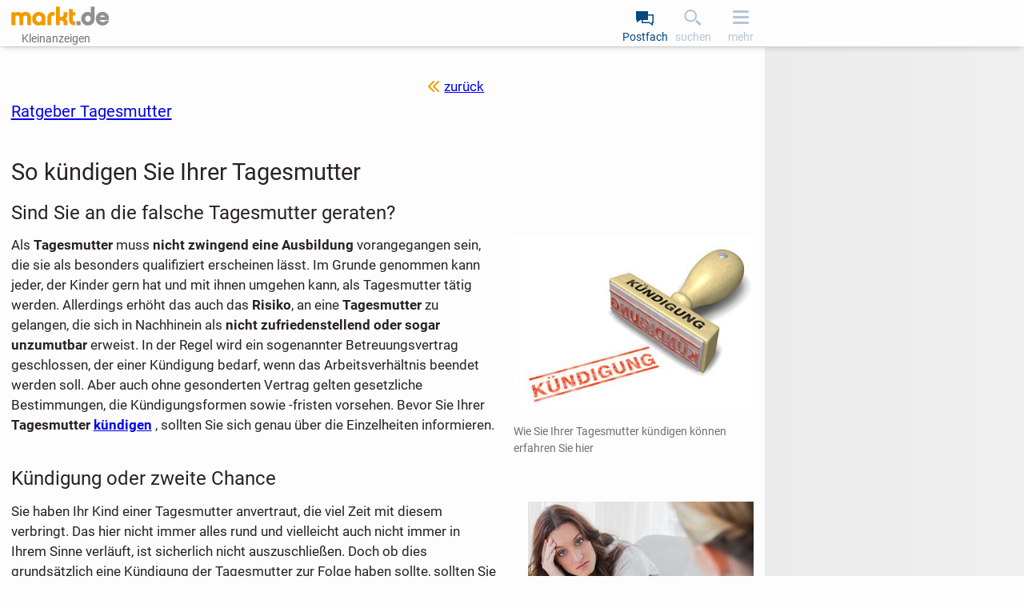

--- FILE ---
content_type: text/html;charset=UTF-8
request_url: https://www.markt.de/ratgeber/kinderbetreuung/Tagesmutter-kuendigen/
body_size: 19596
content:
<!DOCTYPE html><html class="" lang="de">
  <head>
    <meta http-equiv="content-type" content="text/html;charset=UTF-8"/>
    <meta name="viewport" content="width=device-width, initial-scale=1"/>
    <meta name="description" content="Eltern erfahren hier, wie sie ihrer Tagesmutter richtig kündigen, was Kündigung &amp; Kündigungsschreiben enthalten sollten und alles zur Kündigungsfrist."/>
    <meta name="robots" content="index, follow"/>
    <meta name="msapplication-TileColor" content="#2b5797"/>
    <meta name="theme-color" content="#ffffff"/>
    <meta name="color-scheme" content="light dark"/>
    <link href="https://www.markt.de/manifest.json" rel="manifest"/>
    <link href="https://static.markt.de/bundles/8gcbead7/image/pwa/partner/markt.de/favicons/favicon.ico" rel="icon" type="image/x-icon" sizes="any"/>
    <link href="https://static.markt.de/bundles/acfde79i/image/pwa/partner/markt.de/favicons/icon.svg" rel="icon" type="image/svg+xml"/>
    <link href="https://static.markt.de/bundles/9b8bffg/image/pwa/partner/markt.de/favicons/apple-touch-icon.png" rel="apple-touch-icon"/>
    <link href="https://static.markt.de/bundles/hjda7af7/fonts/pwa/roboto-v18-latin-ext_latin-regular.woff2" rel="preload" type="font/woff2" integrity="sha384-BTHcutPeQ3HXfxxPoEwm9LcjbLjKYngZGDAPakE45jUsUyCXoQBVvqQC3s8evh1i" crossorigin="anonymous" as="font"/>
    <link href="https://static.markt.de/bundles/hec8kd/fonts/pwa/roboto-v18-latin-ext_latin-italic.woff2" rel="preload" type="font/woff2" integrity="sha384-7Ungdvr0FkqaQPFNQoZBZ8iR1vAqIGLZNTPOfVMRl3yshqMIITFXdp2ewbf8a1No" crossorigin="anonymous" as="font"/>
    <link href="https://static.markt.de/bundles/kjjhieac/fonts/pwa/roboto-v18-latin-ext_latin-700.woff2" rel="preload" type="font/woff2" integrity="sha384-Kt+nkQ5b/MAYb1cS8uo0JKyQDGV6HcjzRqxT1V4TTTfqxZVtm+QRajb5hvVriBW9" crossorigin="anonymous" as="font"/>
    <link href="https://www.markt.de/ratgeber/kinderbetreuung/Tagesmutter-kuendigen/" rel="canonical"/>
    <link href="https://www.markt.de/ratgeber/kinderbetreuung/Tagesmutter-kuendigen/" rel="alternate" hreflang="de-DE"/>
    <link href="https://www.markt.ch/ratgeber/kinderbetreuung/Tagesmutter-kuendigen/" rel="alternate" hreflang="de-CH"/>
    <link href="https://www.markt.de/ratgeber/kinderbetreuung/Tagesmutter-kuendigen/" rel="alternate" hreflang="x-default"/>
    <link href="https://static.markt.de/bundles/kd8ikbjf/css/pwa/bundle-pwa.css" rel="stylesheet" type="text/css" integrity="sha384-yx6u9W/CzbWfhf3jAahF+qhYB7Mc05z1DEExU8I38vhoakM2esmo0AW9tDD1950n" crossorigin="anonymous"/>
    <link href="https://static.markt.de/webjars/fancybox/3.5.7-MARKT-amd-r2/jquery.fancybox.min.css" rel="stylesheet" type="text/css" integrity="sha384-Q8BgkilbsFGYNNiDqJm69hvDS7NCJWOodvfK/cwTyQD4VQA0qKzuPpvqNER1UC0F" crossorigin="anonymous"/>
    <link href="https://static.markt.de/webjars/fancybox-legacy/3.3.5-MARKT-amd-r2/jquery.fancybox.min.css" rel="stylesheet" type="text/css" integrity="sha384-/dUIqcuZmn0/Nt1CGyvylCjqPYa/w0/SdIVpbqBxsxYmfwd7PXM9Gt7PsRKRj9Xy" crossorigin="anonymous"/>
    <link href="https://static.markt.de/webjars/bxslider-4/4.2.15-MARKT-amd-r3/jquery.bxslider.min.css" rel="stylesheet" type="text/css" integrity="sha384-IkdhMx7cUuSY2YdhG0ZdD2Ib2xP97yB7dlkn4WdBwqh1r2WK2YAnnK2REMagj1fj" crossorigin="anonymous"/>
    <link href="https://static.markt.de/bundles/gjkflfd9/css/pwa/trusted-content.css" rel="stylesheet" type="text/css" integrity="sha384-bTLeg6vXPKUG6RedoKozLobIUMEz2kqdr3knM/ld+hPeewni52K5RKSYHKF0Rye+" crossorigin="anonymous"/>
    <link href="https://static.markt.de/bundles/8ffe776d/css/pwa/result-list.css" rel="stylesheet" type="text/css" integrity="sha384-Rt1MMacHDplNSf1nVT5r21TJ+xMs6R88dHXJB09SKXY/rhEC5y5wvF3r4AZQosd4" crossorigin="anonymous"/>
    <title>So kündigen Sie Ihrer Tagesmutter | markt.de</title>
    <script src="https://cdn.opencmp.net/tcf-v2/cmp-stub-latest.js" id="open-cmp-stub"></script>
    <script src="https://static.markt.de/webjars/requirejs/2.3.6/require.min.js" integrity="sha384-Z9JQUtAaWmYKd6d4DNdwKbqQjtvpcd4f/QmJSoaDxeRg4hWHtyyF6BwCsrnLcG1F" crossorigin="anonymous"></script>
    <script type="text/javascript">
/* <![CDATA[ */

          requirejs.config({
            paths: {"clsy-blocks_age-verification-api":"https://static.markt.de/bundles/jjfleeac/kotlinjs/clsy-blocks_age-verification-api","clsy-blocks_classyads":"https://static.markt.de/bundles/fedd6ck9/kotlinjs/clsy-blocks_classyads","clsy-blocks_violation":"https://static.markt.de/bundles/dbcgbdad/kotlinjs/clsy-blocks_violation","clsy-frontend":"https://static.markt.de/bundles/khic8a7i/kotlinjs/clsy-frontend","clsy-util":"https://static.markt.de/bundles/il86affe/kotlinjs/clsy-util","kotlin-kotlin-stdlib":"https://static.markt.de/bundles/fka8aba8/kotlinjs/kotlin-kotlin-stdlib","kotlin-kotlinx-atomicfu-runtime":"https://static.markt.de/bundles/albk6lcc/kotlinjs/kotlin-kotlinx-atomicfu-runtime","kotlin_de_markt_mbuild_api":"https://static.markt.de/bundles/albk6lcc/kotlinjs/kotlin_de_markt_mbuild_api","kotlin_org_jetbrains_kotlin_kotlin_dom_api_compat":"https://static.markt.de/bundles/dkakeae/kotlinjs/kotlin_org_jetbrains_kotlin_kotlin_dom_api_compat","kotlinx-atomicfu":"https://static.markt.de/bundles/k7jlk8h8/kotlinjs/kotlinx-atomicfu","kotlinx-coroutines-core":"https://static.markt.de/bundles/b89k9l9e/kotlinjs/kotlinx-coroutines-core","kotlinx-html":"https://static.markt.de/bundles/eabje8e7/kotlinjs/kotlinx-html","kotlinx-serialization-kotlinx-serialization-core":"https://static.markt.de/bundles/jhhg9f8a/kotlinjs/kotlinx-serialization-kotlinx-serialization-core","kotlinx-serialization-kotlinx-serialization-json":"https://static.markt.de/bundles/9eekfeib/kotlinjs/kotlinx-serialization-kotlinx-serialization-json","markt-frontend":"https://static.markt.de/bundles/bjakld8/kotlinjs/markt-frontend","markt-frontend_browserDataDeletion":"https://static.markt.de/bundles/j6fl6c8d/kotlinjs/markt-frontend_browserDataDeletion","markt-frontend_captcha":"https://static.markt.de/bundles/79ab9j8b/kotlinjs/markt-frontend_captcha","markt-frontend_carousel":"https://static.markt.de/bundles/jgh9lji8/kotlinjs/markt-frontend_carousel","markt-frontend_categoryarticle":"https://static.markt.de/bundles/jg6edcc6/kotlinjs/markt-frontend_categoryarticle","markt-frontend_core":"https://static.markt.de/bundles/kckhi7c7/kotlinjs/markt-frontend_core","markt-frontend_csvimportexport":"https://static.markt.de/bundles/fjd97cca/kotlinjs/markt-frontend_csvimportexport","markt-frontend_errorlogger":"https://static.markt.de/bundles/hbh76ehg/kotlinjs/markt-frontend_errorlogger","markt-frontend_expose":"https://static.markt.de/bundles/jjicacdh/kotlinjs/markt-frontend_expose","markt-frontend_favourites":"https://static.markt.de/bundles/ckkla77h/kotlinjs/markt-frontend_favourites","markt-frontend_home":"https://static.markt.de/bundles/8hg898k8/kotlinjs/markt-frontend_home","markt-frontend_insertion":"https://static.markt.de/bundles/9i9kdl77/kotlinjs/markt-frontend_insertion","markt-frontend_login":"https://static.markt.de/bundles/9ldh7jli/kotlinjs/markt-frontend_login","markt-frontend_mailbox":"https://static.markt.de/bundles/k6jfc7jc/kotlinjs/markt-frontend_mailbox","markt-frontend_manageadverts":"https://static.markt.de/bundles/cc8c7g8e/kotlinjs/markt-frontend_manageadverts","markt-frontend_manageinvoices":"https://static.markt.de/bundles/dehiggfl/kotlinjs/markt-frontend_manageinvoices","markt-frontend_marktlet":"https://static.markt.de/bundles/edliakk6/kotlinjs/markt-frontend_marktlet","markt-frontend_payment":"https://static.markt.de/bundles/kdcc6ji8/kotlinjs/markt-frontend_payment","markt-frontend_premiumLandingPage":"https://static.markt.de/bundles/8jk98df8/kotlinjs/markt-frontend_premiumLandingPage","markt-frontend_savedSearches":"https://static.markt.de/bundles/799ajbjl/kotlinjs/markt-frontend_savedSearches","markt-frontend_search":"https://static.markt.de/bundles/7bgfdabg/kotlinjs/markt-frontend_search","markt-frontend_service":"https://static.markt.de/bundles/9kce78gg/kotlinjs/markt-frontend_service","markt-frontend_settings":"https://static.markt.de/bundles/ijlhklak/kotlinjs/markt-frontend_settings","markt-frontend_subscription":"https://static.markt.de/bundles/albk6lcc/kotlinjs/markt-frontend_subscription","markt-frontend_upload":"https://static.markt.de/bundles/98iie8ei/kotlinjs/markt-frontend_upload","markt-frontend_user":"https://static.markt.de/bundles/e6acfgi9/kotlinjs/markt-frontend_user","markt-frontend_userContactList":"https://static.markt.de/bundles/jh6ddj69/kotlinjs/markt-frontend_userContactList","markt-frontend_violationReport":"https://static.markt.de/bundles/99elgbk7/kotlinjs/markt-frontend_violationReport","markt-frontend_websharetarget":"https://static.markt.de/bundles/albk6lcc/kotlinjs/markt-frontend_websharetarget","markt-frontend_widget":"https://static.markt.de/bundles/c7jieahc/kotlinjs/markt-frontend_widget","js-cookie":"https://static.markt.de/webjars/js-cookie/3.0.1/js.cookie.min","lodash":"https://static.markt.de/webjars/lodash/4.17.11-MARKT-r2/lodash.min","plupload":"https://static.markt.de/webjars/plupload/2.3.6-MARKT-r2/plupload.full.min","google-recaptcha-2":"https://static.markt.de/webjars/google-recaptcha-2/0.0.1-MARKT-min-r2/google-recaptcha.min","jquery":"https://static.markt.de/webjars/jquery/3.7.1/jquery.min","jquery.fancybox":"https://static.markt.de/webjars/fancybox/3.5.7-MARKT-amd-r2/jquery.fancybox.min.amd","jquery.fancybox-3.3.5":"https://static.markt.de/webjars/fancybox-legacy/3.3.5-MARKT-amd-r2/jquery.fancybox.min.amd","jquery.bxslider":"https://static.markt.de/webjars/bxslider-4/4.2.15-MARKT-amd-r3/jquery.bxslider.min.amd","scroll-lock":"https://static.markt.de/webjars/scroll-lock/2.1.2-MARKT-r2/scroll-lock.min","Siema":"https://static.markt.de/webjars/siema/1.5.1-MARKT-r2/siema.min","ckeditor":"https://static.markt.de/webjars/ckeditor/4.22.1-MARKT-amd-r2/ckeditor","zxcvbn":"https://static.markt.de/webjars/zxcvbn/1.0.0-MARKT-r3/zxcvbn","sortablejs":"https://static.markt.de/webjars/sortablejs/1.15.6/Sortable.min","fpxd":"https://static.markt.de/webjars/fingerprintjs/3.4.2-MARKT-r1/fp.umd.min","spark-md5":"https://static.markt.de/webjars/spark-md5/3.0.2/spark-md5.min","tantum-socket-io-js":"https://widget.tantumpay.com/socket.io","easyqrcodejs":"https://static.markt.de/webjars/EasyQRCodeJS/dist/easy.qrcode.min"},
            onNodeCreated: function(node, config, module, path) {
              var sri = {"clsy-blocks_age-verification-api":"sha384-fRe2VElHE8OwNS0b1pEm0vGKzCv0JFX7/H8vHsRrElOX5Q+nDlqwpUDcPWvOw9T+","clsy-blocks_classyads":"sha384-D7VmAzsFP2WRL4P59nwAROqoNoOgD5+UW9/hS11YFzqLHQPsmR8MQ9UxcXlm1yuB","clsy-blocks_violation":"sha384-LcpMX9ZbqiXkiwePouP4cJif82KmvFF/HZ2OiEvAfIldzosmMt/AWTmVdg1SjHFt","clsy-frontend":"sha384-2Wju2SACX/YiUqPL0MIm3Jak8NswmLMbA4+SY5AhJFk0Q+EnmQQGE5Zz6lojU/YB","clsy-util":"sha384-/RjHFqp+9fNlR4n1stUtJd3PeQfhJ46isyQwpDmN20J2aSMUEQWT3b86DZrEVZ/4","kotlin-kotlin-stdlib":"sha384-b8MMvywdZdGJ73+PRhvJS9CL7mUKc/LidxIS0wcSbfKTucL/7S+2p4RXLj/UlRwt","kotlin-kotlinx-atomicfu-runtime":"sha384-8HMrl/0ab+zweq+dIC+PGM8TTSY3mc8LQcN9ctIB+ZbwuImN2UfVEANBgwDMrad6","kotlin_de_markt_mbuild_api":"sha384-8HMrl/0ab+zweq+dIC+PGM8TTSY3mc8LQcN9ctIB+ZbwuImN2UfVEANBgwDMrad6","kotlin_org_jetbrains_kotlin_kotlin_dom_api_compat":"sha384-jAlO6WwqNgv/WRBdRdFA9jqTZ+H/1/CUTZ49X0Fu+taKWPd0bJCzTmYRNoUOcoFx","kotlinx-atomicfu":"sha384-Hd/kTE8kjW9kEt2t2Z+yhatZ2aNkBO7W7eYQVUDtjWJyHzXkOK6Qk6k5yhciqYkJ","kotlinx-coroutines-core":"sha384-6p0ZasCyMLSsiXMTamVn2LnmxXcSOYMiayP+1ECirrVo2alGUHuuetPDjr67VRry","kotlinx-html":"sha384-CgClEyLzdKxhxSnbAJ+Pzjy4zIKnppd7z+HM9r71nIyJGk2mpzRtccw3aGDZ3a37","kotlinx-serialization-kotlinx-serialization-core":"sha384-9PPA8JYvpvXv2BL9H8yWjXfch48C0UY52X6drezlMQF08GkwChvNhFbcA5NiEbtC","kotlinx-serialization-kotlinx-serialization-json":"sha384-UkFKOzR0ypSFyFCpzaV3sQWaE0ds+ommaECb0Ip1z7bJNYKOK+fLJSCHZ8iU9DKl","markt-frontend":"sha384-FluzKtBY3SM5lAE0L1kMSKNlDiG9wf7JRABHAFVOlbt3oxIbYEOT0B8ozug4sTZe","markt-frontend_browserDataDeletion":"sha384-kNbV/h7/QTibKX9TCjHPu0muPgb2rWrDZ6MHzyBykKCDJLG3NobmW3dVIcH52H2E","markt-frontend_captcha":"sha384-LD4WdZORMr4j5uImJZssfBhdpjq+fyLhibXni8rKtumKxvehVrmhtqkqt3AlA8Tg","markt-frontend_carousel":"sha384-3E6i1dh4DovY2FVaiXhia7BlpKVDuwvHCI1JymzumCMyLb0SlMxx5iYd4kmNcZSH","markt-frontend_categoryarticle":"sha384-NnEFd3Le6ZHc1t1WTjUYk4E+3eW10FftxBCZNmBph1amLGOt8s7KlfzsB7e+lDoq","markt-frontend_core":"sha384-bg+PIemrZLNuZzbpzRMWn1DrZBbWZlY77dZunZA+Cb733WKo01/AUHMc8iJKm3eF","markt-frontend_csvimportexport":"sha384-Q1BGxhdjckeQ2A1veNYwWrWaeRjFVloVcufmjLxAxg5EYPnKG+WJd2gRrA7HmEBT","markt-frontend_errorlogger":"sha384-eJQ51WT35mH/cg5lfVxWz1ABZ1DDCSUKoz/AqLjCzhKzzwKz+pEuj+cT7LzNMcKa","markt-frontend_expose":"sha384-snOZH1o2fGk9/U/FXXTRP6wQ9rNbAlJEo6jNRtQLb5FrdN8XdPeqL7q83UVSUBHI","markt-frontend_favourites":"sha384-xj9WkVpmh5y5FoRTi7ihXjA+hOUUcC9i/bME1Q3pQ0J21EMqYLobY+QxsU/QEyPm","markt-frontend_home":"sha384-h1fsXfth8m82OaUna89ZNDSZK20iQR47VeB3667EKChpaI4s/qhnOqrXxa1Fdgbc","markt-frontend_insertion":"sha384-jw3eTmVYRV51i7RY5UFlXV/+zeWDwUnYJusuShp7GEENHHH60u5+jtZg5QrX+V0u","markt-frontend_login":"sha384-dIKUPfTknsh1ck7661e+58x4AB8/omotqgqj6oimyJIXVOcJkqsa8xZ9KsjThBht","markt-frontend_mailbox":"sha384-KR8fjxbMyJ0OM/YuWl5dcGO7TzuRFp77HdYNi08qk/dS+QGRGS2OMRcvRgzEQA+1","markt-frontend_manageadverts":"sha384-oJh6x1ujcEILky2ZGi+uWQowdh+Yyp9WwQlmLYywnFPX9N5q1X0bprUCxGhGgDCi","markt-frontend_manageinvoices":"sha384-CmusHuoV58yhdGsdvyYGGD6nDHyxADMSBsvxI6kL+FsWQeJeMN+nWKLo8aBBt+Eu","markt-frontend_marktlet":"sha384-2m9lbpIddR+dd2qYINt8hQOZFlUr9o7VtuYyFwbGaZsgn19YeCqF5aQ1eWh0mMUS","markt-frontend_payment":"sha384-+5LCBC4p5q6KAlmAfpu6VBeDEuNEG5U/F5vSMvA0aoG4I+u0ukF3fIz1zneS89MU","markt-frontend_premiumLandingPage":"sha384-jjFA88vzuLklAxvN47WqCMn7rakK3SnMug2uLgq+vxxTHvZUTHt21Pw85lE3g156","markt-frontend_savedSearches":"sha384-ynIqPaI61nRCWFBMsZW2tr1d1WdEr83227RVMIUxcZqWsvYU+bpWmygLS7RspjLG","markt-frontend_search":"sha384-1gvUUZTfI9TAcNIjHvuMjnvfk9sH7oL9UuWDX8bu3iURAAI4Txbu9xbBm8YcV40h","markt-frontend_service":"sha384-0ZptUTxt/TTbwRDSOsFuywWK4x0oAlDAZYHCyUnKYFbbxtMkBgeEgc6i1JwLZQD9","markt-frontend_settings":"sha384-lAjL6cnUYJBbe5pY024TCg3tRVEELzQkmK65lUe+bUYqe7bskNhw4eG6I1kFEG9K","markt-frontend_subscription":"sha384-8HMrl/0ab+zweq+dIC+PGM8TTSY3mc8LQcN9ctIB+ZbwuImN2UfVEANBgwDMrad6","markt-frontend_upload":"sha384-2Qpx4luZ88ZiLW1Hxd7R9qa+i2GnAmIkz6OUJaEnAWQianz/YAM5YHqvCL7leBA0","markt-frontend_user":"sha384-fFFM9V7fE1u+Es/msRTMfKLxU9trN2HPEyeO7FaKRYb6HmY00gioprwoodFvUUSB","markt-frontend_userContactList":"sha384-EQCKqUOC0d3aoCpeWR7xXF25WrW3wVDvu3aw7kBseGR1XG3SL8BQqQP/EFAdvfjn","markt-frontend_violationReport":"sha384-36E2JRn5sTKiyrnTr6OS0Xh/BUkyopBeP4g7o07mgSa7H7WlzyjFAHF/R4e3Z6EL","markt-frontend_websharetarget":"sha384-8HMrl/0ab+zweq+dIC+PGM8TTSY3mc8LQcN9ctIB+ZbwuImN2UfVEANBgwDMrad6","markt-frontend_widget":"sha384-p2pSB3UXhzT76vyHmnFITTEOpZzChGXOc5kTv4fmNZsDofognDQhISP5gZ0fsli9","js-cookie":"sha384-ETDm/j6COkRSUfVFsGNM5WYE4WjyRgfDhy4Pf4Fsc8eNw/eYEMqYZWuxTzMX6FBa","lodash":"sha384-pw/QDCjcQWvq1g06mTcOesmluxheSyF+6YkU6Pe2wFw6eY6qvNj1RU9z4d7nx1nS","plupload":"sha384-PlFQ/ew6Hus7ZaqQHr7Uncb7qq7bCSD2i+vDeDcjNkwdohiQKL7cZghBGYdEmG8C","google-recaptcha-2":"sha384-ADoLPI4C4vc3Dpg1QgaZfor0LUG2Jy6za1wTFbK9fEBnbMb66BtiS8WfybRIOkfX","jquery":"sha384-1H217gwSVyLSIfaLxHbE7dRb3v4mYCKbpQvzx0cegeju1MVsGrX5xXxAvs/HgeFs","jquery.fancybox":"sha384-gUGm586T6IMcvS3INn/HXEV30qgoJN2uZceA+XwyZi/bV89YtsjNZTh6biw5Idkz","jquery.fancybox-3.3.5":"sha384-cx+mwieC7leF+NtgTuckM/CGV8vPm6qshHn8qiA4okvTxdQa0vLNMR+bCvi+KPnC","jquery.bxslider":"sha384-r1E4H+kH0jder1lGDpc/bo0lt9KayOBRx+DEtZp4RweilfCfUrOMeodLvxvMRlWU","scroll-lock":"sha384-3qVvy8FZKXQODnM8vnaXpF8ASgNt45OGKncSOMOmiqg4f8dJrV02sr9+aVlCaGfq","Siema":"sha384-HhBSqDRI/i3l5GIv6Uw13O3TBg0zxdGJn0xPAWowfyudL2lrd7B91R52QLw+yanw","ckeditor":"sha384-9kZFxdSZJ1KoJ6+CwPyP3yYY1Y6wptfLNIS0Wdr5O9ouRaDf+ZVa3gznEb9zbBSe","zxcvbn":"sha384-fYuBnouEjKjEsazA1jkbn9h+j+Uqe4w5309R4oZOw3SrsqgX7J7J6HpcbiZDbVv/","sortablejs":"sha384-HZZ/fukV+9G8gwTNjN7zQDG0Sp7MsZy5DDN6VfY3Be7V9dvQpEpR2jF2HlyFUUjU","fpxd":"sha384-+my9E1hnYS3AupUUMVnHHcnXS2ClhhKa5fLvGKsXeWIkExFSmv/XJEF5D8sXJH6R","spark-md5":"sha384-WAahC3S+69Co45zyyuhCjvdMwo7a42Yn0mM0IgZIUlYNebG24AVkPUltj3BQnM85","easyqrcodejs":"sha384-zIbrewSLFQUxNJnqFkHQ6q8hkvi84+DZPzD8aI9w7h5jByuv0sq5iA2UFszatXN7"};

              if (sri[module]) {
                node.setAttribute('integrity', sri[module]);
                node.setAttribute('crossorigin', 'anonymous');
              }
            }
          });
        
/* ]]> */
</script>
    <script type="text/javascript">
/* <![CDATA[ */
window.clsyDataLayer = [{"pageClass":"CMS_CONTENT/CATEGORY_ARTICLE","loggedIn":false,"vertical":"default","categoryId":-1593937296,"categoryIdTruncated":"270103","categoryLevel1":"Dienstleistungen","categoryLevel2":"Dienstleistungen » Betreuung","categoryLevel3":"Dienstleistungen » Betreuung » Babysitter","geoId":"01","country":"Deutschland","partner":"markt.de","sessionId":"8c7e4a9e-7973-46ce-88ca-1750c8fedec3"}];
/* ]]> */
</script>
    <script type="application/ld+json">{"":"de.classyfi.pwa.social.SchemaOrgBreadcrumb","@type":"BreadcrumbList","@context":"https://schema.org","itemListElement":[{"@type":"ListItem","position":1,"name":"Startseite","item":"https://www.markt.de/"},{"@type":"ListItem","position":2,"name":"Ratgeber"},{"@type":"ListItem","position":3,"name":"Betreuung","item":"https://www.markt.de/ratgeber/dienstleistungen/betreuung/"},{"@type":"ListItem","position":4,"name":"Tipps rund um die Kinderbetreuung","item":"https://www.markt.de/ratgeber/babysitter/kinderbetreuung/"},{"@type":"ListItem","position":5,"name":"So kündigen Sie Ihrer Tagesmutter "}]}</script>
    <script type="text/javascript">
/* <![CDATA[ */
requirejs(["markt-frontend_core","kotlin-kotlin-stdlib","clsy-frontend"], function (module, rm_1, rm_2) {
          var destub = module.de.classyfi.frontend.templates.destubCore;
          module.de.classyfi.pwa.App.initOnPageTop(false,"/onlineCheck",destub('de.classyfi.pwa.user.UserProfile', 'markt-frontend_core', null, false),destub('de.classyfi.util.CookieSettings', 'clsy-frontend', {"defaultCookieDomain":".markt.de","subdomains":["www.","erotik."]}, false));
        });
/* ]]> */
</script>
    <script type="text/javascript">
/* <![CDATA[ */
requirejs(["markt-frontend_core","kotlin-kotlin-stdlib"], function (module, rm_1) {
          module.de.classyfi.pwa.tagmanager.GoogleTagManagerClient.initialize("clsyDataLayer",true,["GTM-TMG6CF9"]);
        });
/* ]]> */
</script>
    <meta property="og:type" content="article"/>
    <meta property="og:title" content="So kündigen Sie Ihrer Tagesmutter | markt.de"/>
    <meta property="og:description" content="Eltern erfahren hier, wie sie ihrer Tagesmutter richtig kündigen, was Kündigung &amp; Kündigungsschreiben enthalten sollten und alles zur Kündigungsfrist."/>
    <meta property="og:url" content="https://www.markt.de/ratgeber/kinderbetreuung/Tagesmutter-kuendigen/"/>
    <meta property="og:site_name" content="markt.de"/>
    <meta property="og:image" content="https://static.markt.de/bundles/7a6glfbk/image/markt/openGraphImages/default_1200x627.png"/>
    <meta property="og:image:width" content="1200"/>
    <meta property="og:image:height" content="627"/>
    <meta property="og:locale" content="de_DE"/>
    <meta property="fb:app_id" content="325988921697"/>
  </head>
  <body class="">
    <script type="text/javascript">
/* <![CDATA[ */
requirejs(["markt-frontend_core","kotlin-kotlin-stdlib"], function (module, rm_1) {
          module.de.classyfi.pwa.sift.SiftJSSnippet.execute("1272406e19","","8c7e4a9e-7973-46ce-88ca-1750c8fedec3");
        });
/* ]]> */
</script>
    <script src="https://static.markt.de/bundles/7idjhd69/js/gocam-avs/avsJsSdkV1.js"></script>
    <noscript><iframe src="https://www.googletagmanager.com/ns.html?id=GTM-TMG6CF9" height="0" width="0" style="display: none; visibility: hidden;"></iframe></noscript>
    <script>function processPrg() {
  const prgForm = $('#prg_form'); 
  const newTab = prgForm.attr('target') === '_blank';
  
  if (newTab) {
    const inputField = $('#prg_input_url'); 
    const redirectUrl = inputField.val();
    const varName = inputField.attr('name');
    const url = prgForm.attr('action');
    window.open(url + '?' + varName + '=' + redirectUrl, '_blank', 'noopener');
    return false;
  } else {
    return true;
  }
  
}</script>
    <form id="prg_form" method="post" action="/urlMaskingRedirect.htm" onsubmit="return processPrg();"><input id="prg_input_url" type="hidden" name="targetUrl"/></form>
    <div id="clsy-body-components-top"></div>
    <div class="clsy-c-i18nMessageSource" data-clsy-pwa-word-OK="OK" data-clsy-pwa-word-Cancel="Abbrechen" data-clsy-pwa-word-close="schließen" data-clsy-pwa-word-open="öffnen" data-clsy-pwa-shell-pressBackToClosePage="Zurück drücken um Seite zu schließen." data-clsy-pwa-shell-pressBackToCloseApp="Zurück drücken um App zu schließen." data-clsy-pwa-shell-app-install-prompt="Als App installieren" data-clsy-pwa-default-error="Ein Fehler ist aufgetreten" data-clsy-pwa-default-tryAgain="Erneut versuchen" data-clsy-pwa-default-login-error-handler-dialog-title="Login Fehler" data-clsy-pwa-default-login-error-handler-dialog-text="Die Aktion konnte nicht ausgeführt werden, da Du nicht mehr eingeloggt bist." data-clsy-pwa-default-feature-not-unsupported-by-browser="Dein Browser unterstützt diese Funktion leider nicht." data-clsy-pwa-default-copy-to-clipboard-success="Text in Zwischenablage kopiert." data-clsy-pwa-default-copy-to-clipboard-failed="Fehler beim Kopieren in die Zwischenablage." data-clsy-pwa-carousel-rotation-stop="automatische Rotation beenden" data-clsy-pwa-carousel-rotation-start="automatische Rotation starten" data-clsy-pwa-carousel-liveregion-text-suffix="Einträge werden angezeigt." data-clsy-pwa-carousel-liveregion-text-prefix-next="Nächste" data-clsy-pwa-carousel-liveregion-text-prefix-prev="Vorhergehende" data-clsy-pwa-field-mandatory="(Pflichtangabe)" data-clsy-pwa-word-more="mehr" data-clsy-pwa-word-less="weniger" data-clsy-pwa-word-Save="Speichern" data-clsy-pwa-word-Saved="Gespeichert" data-clsy-pwa-word-Delete="Löschen" data-clsy-pwa-word-Undo="Rückgängig" data-clsy-pwa-ckeditor-fontsize-config="Sehr Klein/0.7em;Klein/0.8em;Normal/1em;Groß/1.3em;Sehr Groß/1.6em" data-clsy-pwa-word-next="weiterblättern" data-clsy-pwa-word-previous="zurückblättern" data-clsy-pwa-word-member="Mitglied" data-clsy-pwa-incognitoMode-locked-info="Diese Einstellung ist für Dich nicht verfügbar. Bitte werde Premium-Mitglied, um den diskreten Modus nutzen zu können. Im diskreten Modus kannst Du Dich auf der Plattform bewegen, ohne dass andere Mitglieder sehen, dass Du online bist." data-clsy-pwa-incognitoMode-locked-dialog-title="Diskreter Modus nicht verfügbar" data-markt-common-premium-button-label="Premium Mitglied werden"></div>
    <script type="text/javascript">
/* <![CDATA[ */
requirejs(["markt-frontend_core"], function (module) {
          module.de.classyfi.pwa.App.initOnBodyTop();
        });
/* ]]> */
</script>
    <div class="clsy-l-pagecontainer clsy-c-pagecontainer">
      <div class="clsy-skiplinks"><a href="#main" class="clsy-skiplink clsy-c-btn clsy-c-btn--secondary-restrained">Zum Hauptinhalt springen</a></div>
      <header class="clsy-header" data-scroll-lock-fill-gap="">
        <div class="clsy-header__inner">
          <div class="clsy-header__main-header">
            <div class="clsy-header__logo-box"><a title="markt.de Startseite" href="https://www.markt.de/" rel="nofollow" class="clsy-header__home-link">
                <div class="clsy-header__logo-wrapper"><img src="https://static.markt.de/bundles/dceglgfd/image/pwa/markt_logo_ohne_claim.svg" class="clsy-header__logo clsy-header__logo--light" alt="markt.de Kostenlose Kleinanzeigen Kleinanzeigen Logo"/><img src="https://static.markt.de/bundles/gh7a6e6i/image/pwa/markt_logo_ohne_claim_dm.svg" class="clsy-header__logo clsy-header__logo--dark" alt="markt.de Kostenlose Kleinanzeigen Kleinanzeigen Logo"/></div>
              </a>
              <div class="clsy-header__region">Kleinanzeigen</div>
            </div>
            <nav class="clsy-header__toolbar" aria-label="Hauptnavigation">
              <ul class="clsy-header__toolbar-list">
                <li class="clsy-header__toolbar-item"><button type="submit" form="prg_form" title="Nachrichten abrufen" role="link" data-targeturl="EpFPH8ZMLDiZRL4Y7dUOiB2FW42mqAbYNLO3HfvbtitFo5HHVIihhV197UJfJ1LJ" onclick="$('#prg_form').attr('target', null); $('#prg_input_url').val($(this).attr('data-targeturl')); return true;" class="clsy-header__image-button clsy-header__image-button--mailbox clsy-outline-offset-negative">Postfach</button></li>
                <li class="clsy-header__toolbar-item clsy-offline-indicator-transparency"><button title="Anzeigen suchen" class="clsy-header__image-button clsy-outline-offset-negative clsy-header__image-button--search clsy-search-menu-trigger clsy-interactive clsy-interactive--not-yet">suchen</button></li>
                <li class="clsy-header__toolbar-item"><button aria-expanded="false" aria-controls="clsy-navigation-drawer" title="weitere Links" class="clsy-header__image-button clsy-outline-offset-negative clsy-header__image-button--nav-trigger clsy-interactive clsy-interactive--not-yet"><span class="clsy-header__navtrigger-icon--top"></span><span class="clsy-header__navtrigger-icon--middle"></span><span class="clsy-header__navtrigger-icon--bottom"></span><span class="clsy-header__navtrigger-label">mehr</span></button></li>
              </ul>
            </nav>
          </div>
        </div>
      </header>
      <div class="clsy-navigation-drawer" id="clsy-navigation-drawer">
        <ul class="clsy-c-navigation">
          <li class="clsy-c-navigation__item clsy-c-navigation__item--login"><button type="submit" form="prg_form" title="bei markt.de anmelden" role="link" data-targeturl="EpFPH8ZMLDiZRL4Y7dUOiONBONT8DM_zQe2qCRIeIxEfdUXhLIpgRz8jHHSQDRz1btrUGuXX_vXBhgb4-wrial00BBX-x0nURsSge6xBrMA=" onclick="$('#prg_form').attr('target', null); $('#prg_input_url').val($(this).attr('data-targeturl')); return true;" class="clsy-c-link clsy-c-link__plain clsy-c-navigation__link clsy-outline-offset-negative">Anmelden</button></li>
          <li class="clsy-c-navigation__item clsy-c-navigation__item--register"><a class="clsy-c-navigation__link clsy-outline-offset-negative" href="https://www.markt.de/registrieren.htm" title="ein neues Nutzerkonto anlegen">Neu registrieren</a></li>
          <li class="clsy-c-navigation__item clsy-c-navigation__item--insertion clsy-offline-indicator-transparency"><a class="clsy-c-navigation__link clsy-outline-offset-negative" href="https://www.markt.de/benutzer/inserieren.htm" title="neue Anzeige aufgeben">Anzeige erstellen</a></li>
          <li class="clsy-c-navigation__item clsy-c-navigation__item--advert-admin clsy-offline-indicator-transparency"><button type="submit" form="prg_form" title="eigene Anzeigen verwalten" role="link" data-targeturl="EpFPH8ZMLDiZRL4Y7dUOiE89AYtLanNacTCfCXJagL0VpZFHqYS7DjGDfYvzY2LK" onclick="$('#prg_form').attr('target', null); $('#prg_input_url').val($(this).attr('data-targeturl')); return true;" class="clsy-c-link clsy-c-link__plain clsy-c-navigation__link clsy-outline-offset-negative">Meine Anzeigen</button></li>
          <li class="clsy-c-navigation__item clsy-c-navigation__item--contacts clsy-offline-indicator-transparency"><button type="submit" form="prg_form" title="Meine Kontakte aufrufen" role="link" data-targeturl="EpFPH8ZMLDiZRL4Y7dUOiE89AYtLanNacTCfCXJagL1dUbRcpu5RB6H7MQWCR_on" onclick="$('#prg_form').attr('target', null); $('#prg_input_url').val($(this).attr('data-targeturl')); return true;" class="clsy-c-link clsy-c-link__plain clsy-c-navigation__link clsy-outline-offset-negative"><span class="clsy-premium-marker">Meine Kontakte</span><span class="clsy-visually-hidden">Premium Vorteil</span></button></li>
          <li class="clsy-c-navigation__item clsy-c-navigation__item--favorites"><button type="submit" form="prg_form" title="gemerkte Anzeigen aufrufen" role="link" data-targeturl="EpFPH8ZMLDiZRL4Y7dUOiGgGJPOwklDyG2ZwgFLeuirAzHtNma0AbBS9QGuEWrQI" onclick="$('#prg_form').attr('target', null); $('#prg_input_url').val($(this).attr('data-targeturl')); return true;" class="clsy-c-link clsy-c-link__plain clsy-c-navigation__link clsy-outline-offset-negative">Merkliste</button></li>
          <li class="clsy-c-navigation__item clsy-c-navigation__item--settings clsy-offline-indicator-transparency" id="drawer-item-settings"><button type="submit" form="prg_form" title="Helle oder dunkle Ansicht wählen" role="link" data-targeturl="EpFPH8ZMLDiZRL4Y7dUOiOgxlVbUFxcBGp91PeaJqeKP9auMR0FdZgjqpnDj-ycW" onclick="$('#prg_form').attr('target', null); $('#prg_input_url').val($(this).attr('data-targeturl')); return true;" class="clsy-c-link clsy-c-link__plain clsy-c-navigation__link clsy-outline-offset-negative">Darstellung</button></li>
          <li class="clsy-c-navigation__item clsy-c-navigation__item--security clsy-offline-indicator-transparency" id="drawer-item-security"><button type="submit" form="prg_form" title="Sicherheitseinstellungen" role="link" data-targeturl="EpFPH8ZMLDiZRL4Y7dUOiJ3LbU8JHiL-WH9N2mJOTxgafjWBJ64ewWz-eh6h3HmpcUIPxJP3K3eU7SBgiHsmHA==" onclick="$('#prg_form').attr('target', null); $('#prg_input_url').val($(this).attr('data-targeturl')); return true;" class="clsy-c-link clsy-c-link__plain clsy-c-navigation__link clsy-outline-offset-negative">Sicherheit</button></li>
        </ul>
        <div class="clsy-offline-notice">
          <div class="clsy-c-message clsy-c-message--warning clsy-offline-notice--offline">
            <div>Du bist offline.</div>
          </div>
          <div class="clsy-c-message clsy-c-message--warning clsy-offline-notice--maintenance">
            <div>Dringende Wartungsarbeiten. markt.de läuft vorübergehend im Offline-Modus.</div>
          </div>
          <div class="clsy-c-message clsy-c-message--info clsy-offline-notice--connecting">
            <div>Verbindung wird hergestellt...</div>
          </div>
          <div class="clsy-c-message clsy-c-message--success clsy-offline-notice--online">
            <div>Verbindung hergestellt.</div>
          </div>
        </div>
        <script type="text/javascript">
/* <![CDATA[ */
requirejs(["markt-frontend_core"], function (module) {
        new module.de.classyfi.pwa.offline.OfflineNoticeClient();
      });
/* ]]> */
</script>
        <div class="clsy-c-breadcrumbs">
          <nav aria-label="Breadcrumbs" aria-hidden="false" id="clsy-breadcrumbs-container">
            <ol class="clsy-breadcrumbs"> 
              <li class="clsy-breadcrumbs__breadcrumb"><a title="Startseite" href="https://www.markt.de/" class="clsy-breadcrumbs__link">Startseite</a></li>
 
              <li class="clsy-breadcrumbs__breadcrumb"><strong class="clsy-breadcrumbs__link">Ratgeber</strong></li>
 
              <li class="clsy-breadcrumbs__breadcrumb"><a title="Betreuung" href="https://www.markt.de/ratgeber/dienstleistungen/betreuung/" class="clsy-breadcrumbs__link">Betreuung</a></li>
 
              <li class="clsy-breadcrumbs__breadcrumb"><a title="Tipps rund um die Kinderbetreuung" href="https://www.markt.de/ratgeber/babysitter/kinderbetreuung/" class="clsy-breadcrumbs__link">Tipps rund um die Kinderbetreuung</a></li>
 
              <li class="clsy-breadcrumbs__breadcrumb"><strong class="clsy-breadcrumbs__link">So kündigen Sie Ihrer Tagesmutter </strong></li>
            </ol>
          </nav>
        </div>
      </div>
      <div class="clsy-c-search-menu" data-ajax-url="https://www.markt.de/ajax/searchMenu" data-save-search-ajax-url="https://www.markt.de/ajax/saveSearchDialog" data-scroll-lock-scrollable="">
        <div class="clsy-c-i18nMessageSource" data-clsy-pwa-search-menu-button-submit-default-label="Suchen" data-clsy-pwa-search-menu-error-gps-permission-missing="Bitte aktiviere die Berechtigung zum Ortsabruf in Deinem Browser." data-clsy-pwa-search-save-search-toast-saved="Suche wurde gespeichert" data-clsy-pwa-search-save-search-toast-updated="Gespeicherte Suche wurde aktualisiert" data-clsy-pwa-search-save-search-toast-deleted="Gespeicherte Suche wurde gelöscht"></div>
        <div class="clsy-c-search-menu__content">
          <div class="clsy-c-dialog__buttonbar--sentinel"></div>
          <div class="clsy-c-dialog__buttonbar clsy-c-dialog__buttonbar--sticky"><button class="clsy-c-search-menu__cancel clsy-c-btn clsy-c-btn--icon-only" type="button"><span class="clsy-visually-hidden">Abbrechen</span></button>
            <div class="clsy-c-dialog__buttonbar-action-container"><button class="clsy-c-search-menu__submit clsy-c-btn clsy-c-btn--cta" data-url="aHR0cHM6Ly93d3cubWFya3QuZGUvc3VjaGUuaHRt" type="button">Suchen</button></div>
          </div>
          <div id="clsy-c-search-menu__keywords" class="clsy-c-search-menu__input-container clsy-c-form__fields">
            <div class="clsy-c-search-menu__input-text">
              <div class="clsy-c-form__field-wrapper clsy-c-search-menu__blur-updates"><label class="clsy-c-form__label " for="clsy-c-search-menu__keywords-input-0" id="lbl-clsy-c-search-menu__keywords-input-0"><span class="clsy-c-form__label-main">Suchbegriff, z.B. Laptop</span></label><input class="clsy-c-form__smartLabeledField " id="clsy-c-search-menu__keywords-input-0" type="text" name="keywords" autocomplete="off" data-autocomplete-url="/ajax/keywordsAutoCompleter" data-autocomplete-scrollparent=".clsy-c-search-menu" enterkeyhint="search"/>
                <div class="clsy-c-form__actionbuttons"><button class="clsy-c-form__clear clsy-c-btn clsy-c-btn--icon-only" type="button"><span class="clsy-visually-hidden">Löschen</span></button></div>
              </div>
            </div>
          </div>
          <div id="clsy-c-search-menu__region" class="clsy-c-search-menu__input-container clsy-c-form__fields">
            <div class="clsy-c-search-menu__input-text">
              <div class="clsy-c-form__field-wrapper clsy-c-search-menu__blur-updates"><label class="clsy-c-form__label " for="clsy-c-search-menu__region-input-0" id="lbl-clsy-c-search-menu__region-input-0"><span class="clsy-c-form__label-main">PLZ / Ort</span></label><input class="clsy-c-form__smartLabeledField " id="clsy-c-search-menu__region-input-0" type="text" name="geoName" autocomplete="off" data-autocomplete-url="/ajax/geoAutoCompleter" data-autocomplete-scrollparent=".clsy-c-search-menu" enterkeyhint="search"/>
                <div class="clsy-c-form__actionbuttons"><button class="clsy-c-form__clear clsy-c-btn clsy-c-btn--icon-only" type="button"><span class="clsy-visually-hidden">Löschen</span></button></div>
              </div>
            </div>
<button class="clsy-c-search-menu__gps clsy-c-btn clsy-c-btn--icon-only" type="button"><span class="clsy-visually-hidden">aktueller Standort</span></button></div>
          <div id="clsy-c-search-menu__radius" class="clsy-c-search-menu__input-container clsy-c-form__fields">
            <div class="clsy-slider-input"><input aria-label="Suchradius" type="range" min="0" max="10" step="1" value="0" data-slider-input-list="[&quot;0&quot;,&quot;5&quot;,&quot;10&quot;,&quot;15&quot;,&quot;20&quot;,&quot;25&quot;,&quot;50&quot;,&quot;100&quot;,&quot;150&quot;,&quot;200&quot;,&quot;250&quot;]"/><input type="hidden" name="radius" value="0"/>
              <div class="clsy-slider-input__display">+ <span>0</span> km</div>
            </div>
          </div>
          <div id="clsy-c-search-menu__category" class="clsy-c-search-menu__input-container clsy-c-form__fields">
            <div class="clsy-c-search-menu__input-text">
              <div class="clsy-c-form__field-wrapper clsy-c-search-menu__input-hidden"><label class="clsy-c-form__label " for="clsy-c-search-menu__category-input-0" id="lbl-clsy-c-search-menu__category-input-0"><span class="clsy-c-form__label-main">Kategorie</span></label><input class=" " id="clsy-c-search-menu__category-input-0" type="hidden" name="categoryId" enterkeyhint="search"/></div>
            </div>
<button class="clsy-c-search-menu__open-category-picker clsy-c-btn clsy-c-btn--secondary-restrained" type="button">Alle Kategorien</button>
            <div class="clsy-c-search-menu-category-picker" data-scroll-lock-scrollable="">
              <div class="clsy-c-search-menu-category-picker__content">
                <div class="clsy-c-dialog__buttonbar"><button class="clsy-c-search-menu-category-picker__button-close clsy-c-btn clsy-c-btn--icon-only" data-closes-picker="clsy-c-search-menu--category-picker-open" type="button"><span class="clsy-visually-hidden">abbrechen</span></button></div>
                <ul class="clsy-list-multicolumn">
                  <li><button type="submit" form="prg_form" title="Fahrzeuge" role="link" data-targeturl="EpFPH8ZMLDiZRL4Y7dUOiEcSGoBVc0IJLJOjt_4H-kA=" data-category-id="2000000000" data-input-suggestion="2000000000" onclick="$('#prg_form').attr('target', null); $('#prg_input_url').val($(this).attr('data-targeturl')); return true;" class="clsy-c-search-menu-category-picker__category clsy-c-blocklink clsy-c-blocklink--padding-hor-fixed clsy-outline-offset-negative"><span class="clsy-c-search-menu-category-picker__category-label">Fahrzeuge</span></button></li>
                  <li><button type="submit" form="prg_form" title="Tiere" role="link" data-targeturl="EpFPH8ZMLDiZRL4Y7dUOiKzwvS65TYrkWvIAbXSRcfM=" data-category-id="2100000000" data-input-suggestion="2100000000" onclick="$('#prg_form').attr('target', null); $('#prg_input_url').val($(this).attr('data-targeturl')); return true;" class="clsy-c-search-menu-category-picker__category clsy-c-blocklink clsy-c-blocklink--padding-hor-fixed clsy-outline-offset-negative"><span class="clsy-c-search-menu-category-picker__category-label">Tiere</span></button></li>
                  <li><button type="submit" form="prg_form" title="Haus &amp; Garten" role="link" data-targeturl="EpFPH8ZMLDiZRL4Y7dUOiF0j8GlqTEnEpWTeLe27RxBDr9xVC6HgDMpyhDtv2iaL" data-category-id="2200000000" data-input-suggestion="2200000000" onclick="$('#prg_form').attr('target', null); $('#prg_input_url').val($(this).attr('data-targeturl')); return true;" class="clsy-c-search-menu-category-picker__category clsy-c-blocklink clsy-c-blocklink--padding-hor-fixed clsy-outline-offset-negative"><span class="clsy-c-search-menu-category-picker__category-label">Haus &amp; Garten</span></button></li>
                  <li><button type="submit" form="prg_form" title="Hobby, Freizeit &amp; Lernen" role="link" data-targeturl="EpFPH8ZMLDiZRL4Y7dUOiN6UFjrt2Uk3rCmgr-3-g3QbXQd6wMNxSgu11V3mW3fR" data-category-id="2300000000" data-input-suggestion="2300000000" onclick="$('#prg_form').attr('target', null); $('#prg_input_url').val($(this).attr('data-targeturl')); return true;" class="clsy-c-search-menu-category-picker__category clsy-c-blocklink clsy-c-blocklink--padding-hor-fixed clsy-outline-offset-negative"><span class="clsy-c-search-menu-category-picker__category-label">Hobby, Freizeit &amp; Lernen</span></button></li>
                  <li><button type="submit" form="prg_form" title="Elektronik &amp; Technik" role="link" data-targeturl="EpFPH8ZMLDiZRL4Y7dUOiNO-DSr_eHNdfYGc_EVWmQXqlsTl1DP_VpmwV3OXlSmK" data-category-id="2400000000" data-input-suggestion="2400000000" onclick="$('#prg_form').attr('target', null); $('#prg_input_url').val($(this).attr('data-targeturl')); return true;" class="clsy-c-search-menu-category-picker__category clsy-c-blocklink clsy-c-blocklink--padding-hor-fixed clsy-outline-offset-negative"><span class="clsy-c-search-menu-category-picker__category-label">Elektronik &amp; Technik</span></button></li>
                  <li><button type="submit" form="prg_form" title="Immobilien" role="link" data-targeturl="EpFPH8ZMLDiZRL4Y7dUOiPc7EuYHLIXjybBDPujbX_oyniX0cQsgvZUyrfsfgbY2" data-category-id="2500000000" data-input-suggestion="2500000000" onclick="$('#prg_form').attr('target', null); $('#prg_input_url').val($(this).attr('data-targeturl')); return true;" class="clsy-c-search-menu-category-picker__category clsy-c-blocklink clsy-c-blocklink--padding-hor-fixed clsy-outline-offset-negative"><span class="clsy-c-search-menu-category-picker__category-label">Immobilien</span></button></li>
                  <li><button type="submit" form="prg_form" title="Jobs" role="link" data-targeturl="EpFPH8ZMLDiZRL4Y7dUOiNS2lAsgnhBSs9uv10B1yuw=" data-category-id="2600000000" data-input-suggestion="2600000000" onclick="$('#prg_form').attr('target', null); $('#prg_input_url').val($(this).attr('data-targeturl')); return true;" class="clsy-c-search-menu-category-picker__category clsy-c-blocklink clsy-c-blocklink--padding-hor-fixed clsy-outline-offset-negative"><span class="clsy-c-search-menu-category-picker__category-label">Jobs</span></button></li>
                  <li><button type="submit" form="prg_form" title="Dienstleistungen" role="link" data-targeturl="EpFPH8ZMLDiZRL4Y7dUOiJLXU3VkhaCC-gysy9lR1BTrzDb2mT4sLLPuoqlHK-yH" data-category-id="2700000000" data-input-suggestion="2700000000" onclick="$('#prg_form').attr('target', null); $('#prg_input_url').val($(this).attr('data-targeturl')); return true;" class="clsy-c-search-menu-category-picker__category clsy-c-blocklink clsy-c-blocklink--padding-hor-fixed clsy-outline-offset-negative"><span class="clsy-c-search-menu-category-picker__category-label">Dienstleistungen</span></button></li>
                  <li><button type="submit" form="prg_form" title="Kontaktanzeigen" role="link" data-targeturl="EpFPH8ZMLDiZRL4Y7dUOiAtrlPnuT-6I-ISAt4rVpMZFy4aFAW1pqbGiG88kRf0v" data-category-id="2800000000" data-input-suggestion="2800000000" onclick="$('#prg_form').attr('target', null); $('#prg_input_url').val($(this).attr('data-targeturl')); return true;" class="clsy-c-search-menu-category-picker__category clsy-c-blocklink clsy-c-blocklink--padding-hor-fixed clsy-outline-offset-negative"><span class="clsy-c-search-menu-category-picker__category-label">Kontaktanzeigen</span></button></li>
                  <li><button type="submit" form="prg_form" title="Erotik" role="link" data-targeturl="ZrSiBOwXUXqFNeUIK5UmH0o3aOdcmKJaFmTv7kd_QU-hRHnBFP_CwWm9opQEviMJ" data-category-id="3000000000" data-input-suggestion="3000000000" onclick="$('#prg_form').attr('target', null); $('#prg_input_url').val($(this).attr('data-targeturl')); return true;" class="clsy-c-search-menu-category-picker__category clsy-c-blocklink clsy-c-blocklink--padding-hor-fixed clsy-outline-offset-negative"><span class="clsy-c-search-menu-category-picker__category-label">Erotik</span></button></li>
                </ul>
              </div>
            </div>
          </div>
          <div id="clsy-c-search-menu__price" class="clsy-c-search-menu__input-container clsy-c-form__fields"></div>
          <div id="clsy-c-search-menu__price-type" class="clsy-c-search-menu__input-container clsy-c-form__fields"></div>
          <div class="clsy-c-search-menu__generic-criteria"></div>
        </div>
      </div>
      <main id="main" tabindex="-1">
        <section class="clsy-cmscontent-container clsy-contentsection clsy-contentsection--vert-padding clsy-contentsection--hor-padding">
          <div class="clsy-js-cmscontent clsy-cmscontent">
            <div class="clsy-cmscontent-schema" itemscope="" itemtype="https://schema.org/Product"><div class="backlink"><a href="javascript: history.back();" style="">zurück</a></div>

<h3><a href="/ratgeber/betreuung/der-grosse-betreuungs-und-pflegeratgeber/">Ratgeber Tagesmutter</a></h3>

<h1>So kündigen Sie Ihrer Tagesmutter</h1>

<h2>Sind Sie an die falsche Tagesmutter geraten?</h2>
<span class="markt_cmsCustom_image"><img alt="Bild von Kündigung der Tagesmutter" border="0" src="https://bilder.markt.de/images/cms/job/tagesmutter_kuendigen.jpg" title="Tagesmutter kündigen" /> <span>Wie Sie Ihrer Tagesmutter kündigen können erfahren Sie hier</span> </span>

<p>Als <strong>Tagesmutter</strong> muss <strong>nicht zwingend eine Ausbildung</strong> vorangegangen sein, die sie als besonders qualifiziert erscheinen lässt. Im Grunde genommen kann jeder, der Kinder gern hat und mit ihnen umgehen kann, als Tagesmutter tätig werden. Allerdings erhöht das auch das <strong>Risiko</strong>, an eine <strong>Tagesmutter</strong> zu gelangen, die sich in Nachhinein als <strong>nicht zufriedenstellend oder sogar unzumutbar</strong> erweist. In der Regel wird ein sogenannter Betreuungsvertrag geschlossen, der einer Kündigung bedarf, wenn das Arbeitsverhältnis beendet werden soll. Aber auch ohne gesonderten Vertrag gelten gesetzliche Bestimmungen, die Kündigungsformen sowie -fristen vorsehen. Bevor Sie Ihrer <strong>Tagesmutter <a href="/ratgeber/buchhaltung/Arbeitsrecht/">kündigen</a> </strong>, sollten Sie sich genau über die Einzelheiten informieren.</p>

<h2>Kündigung oder zweite Chance</h2>
<span class="markt_cmsCustom_image_left"> <img alt="Bild von Missverständnisse mit Tagesmutter" border="0" src="https://bilder.markt.de/images/cms/menschen/missverstaendnisse_tagesmutter.jpg" title="Missverständnisse" /> <span>Versuchen Sie zunächst Missverständnisse aus dem Weg zu schaffen</span> </span>

<p>Sie haben Ihr Kind einer Tagesmutter anvertraut, die viel Zeit mit diesem verbringt. Das hier nicht immer alles rund und vielleicht auch nicht immer in Ihrem Sinne verläuft, ist sicherlich nicht auszuschließen. Doch ob dies grundsätzlich eine Kündigung der Tagesmutter zur Folge haben sollte, sollten Sie sich je nach Schwere Ihrer Kritik gut überlegen.<br />
Sind es <strong>Unterschiede in der Ansicht über Erziehung</strong>, wird der <strong>Mittagsschlaf nicht pünktlich </strong>eingehalten oder bekommt Ihr <strong>Kind zu wenig Aufmerksamkeit</strong> geschenkt, was Sie zu einer Kündigung verleitet, dann sollten Sie zuvor mit der Tagesmutter<strong> das Gespräch suchen</strong>. Oftmals ist es eine Unsicherheit der Tagesmutter, die sie nicht agieren lässt, die Absprachen waren nicht vollständig oder <strong>Anweisungen fehlten </strong>gänzlich. <strong>Missverständnisse</strong> lassen sich leicht aus dem Weg räumen und in den meisten Fällen klappt die Kinderbetreuung danach zufriedenstellend. Sind es allerdings Gründe, die das <strong>Wohlergehen Ihres Kindes gefährden </strong>oder eine <strong>Vertrauensbasis unmöglich</strong> machen, dann sollten Sie nicht länger zögern und eine <strong>Kündigung veranlassen</strong>.</p>

<h2>Wie Sie Ihrer Tagesmutter kündigen</h2>

<p>Eine <strong>Kündigung</strong> hat stets<strong> schriftlich</strong> zu erfolgen und muss an die Tagesmutter als Empfänger adressiert sein. Idealerweise schicken Sie die Kündigung per Einschreiben mit Rückschein oder übergeben Sie persönlich, wobei Sie sich im letzteren Fall den Empfang nebst Datum des <strong>Empfangs bestätigen lassen</strong> sollten. Damit besitzen Sie einen Nachweis darüber, dass die Tagesmutter über die Kündigung Kenntnis erlangt hat. Ab diesem Zeitpunkt gilt die Kündigung als zugestellt und die Kündigungsfrist beginnt.</p>

<h2>Wann welche Kündigungsform mit welcher Kündigungsfrist gewählt werden kann</h2>
<span class="markt_cmsCustom_image"> <img alt="Bild von Kündigung der Tagesmutter" border="0" src="https://bilder.markt.de/images/cms/job/ordentliche_kuendigung_tagesmutter.jpg" title="Ordentliche Kündigung" /> <span>Eine ordentliche Kündigung benötigt keine Gründe und kann zum Zeitpunkt der Zahlung erfolgen</span> </span>

<p>Für eine <strong>ordentliche Kündigung</strong> müssen Sie <strong>keine Gründe</strong> im Kündigungsschreiben angeben. Normalerweise ist die <strong>Kündigungsfrist abhängig vom Zahlungsintervall</strong>. Grundsätzlich gilt hier, je länger die Zeitspanne von Zahlung zu Zahlung ist, desto länger ist die Kündigungsfrist für eine ordentliche Kündigung. Einfacher gesagt: wenn Sie Ihre Tagesmutter für den geleisteten Arbeitstag direkt bezahlen, können Sie zum nächsten Arbeitstag kündigen. Bezahlen Sie aber nur in einem <strong>monatlichen Rhythmus</strong>, wie es zum Beispiel bei der Dauerbetreuung in einer Tagesmutter-Einrichtungen üblich ist, können Sie erst<strong> zum folgenden Monat kündigen</strong>. Auch vertragliche Kündigungsfristvereinbarungen von drei Monaten zum Monatsende basieren auf einer rechtlichen Grundlage.<br />
<br />
Eine <strong>außerordentliche Kündigung </strong>bietet Ihnen mehr Flexibilität in der Kündigungsfrist. Allerdings bedarf es bei der außerordentlichen Kündigung der <strong>Angabe eines Grundes</strong> und gegebenenfalls auch eines <strong>Nachweises</strong>. Zu einer außerordentlichen Kündigung sind Sie berechtigt, wenn Sie zum Beispiel <strong>umziehen</strong> und die <strong>Entfernung unzumutbar </strong>ist oder aber eine<strong> länger andauernde Erkrankung des Kindes</strong> eine Kinderbetreuung unmöglich macht. Eine außerordentliche Kündigung unterliegt dennoch einer <strong>Zweiwochenfrist</strong>, die zu dem Zeitpunkt beginnt, wenn die Tagesmutter nachweislich über die außerordentliche Kündigung nebst Gründe Kenntnis erhält. Auch hier empfiehlt sich die <strong>Kündigung als Einschreibebrief </strong>zustellen zu lassen oder sich bei der persönlichen Übergabe an die Tagesmutter, den Empfang schriftlich bestätigen zu lassen.<br />
&nbsp;</p>

<p>Eine weitere Kündigungsform stellt die <strong>fristlose Kündigung</strong> dar. Diese können Sie dann aussprechen, wenn das <strong>Kindeswohl gefährdet </strong>ist oder ein vertrauensvolles Dienstleistungsverhältnis unzumutbar ist. Gründe für eine fristlose Kündigung der Tagesmutter liegen zum Beispiel dann vor, wenn die <strong>Aufsichtspflicht nachweislich verletzt</strong> wurde. Das wäre der Fall, wenn sich Ihr Kind sich selbst überlassen wurde und sich die Tagesmutter außerhalb des Sichtkontakts zum Kind aufhielt, sodass <strong>sie im Notfall nicht unverzüglich eingreifen konnte</strong>.</p>

<p>&nbsp;</p>
<span class="markt_cmsCustom_image_left"><img alt="Bild von Aufsichtspflichtverletzung Tagesmutter" border="0" src="https://bilder.markt.de/images/cms/menschen/aufsichtspflicht_tagesmutter.jpg" title="Aufsichtspflichtverletzung" /> <span>Fristlos kann bei der Verletzung der Aufsichtspflicht gekündigt werden</span> </span>

<p>Eine fristlose Kündigung ist auch dann gerechtfertigt wenn eine Tagesmutter wissentlich Ihr Kind in eine gefährliche Situation bringt, wie zum Beispiel Ihr <strong>Kind mit scharfen Gegenständen hantieren lässt </strong>oder nicht eingreift, wenn das Kind Reinigungsmittelflaschen öffnet.<br />
Ein weiterer Grund wäre die Anwendung von <strong>körperlicher oder psychischer Gewalt </strong>gegenüber Ihres Kindes.<br />
Findet die Betreuung in Ihrem Haushalt statt und die Tagesmutter fiel durch widerrechtliches Handeln auf, wie zum Beispiel <strong>Diebstahl</strong>, ist auch hier davon auszugehen, dass eine weitere Beschäftigung bis zur Beendigung einer Kündigungsfrist als unzumutbar anzusehen ist und rechtfertigt ebenfalls eine fristlose Kündigung.<br />
Sollte die Tagesmutter ohne Einverständnis der Eltern eine <strong>andere Person zur Kinderbetreuung einsetzen</strong>, so erlaubt auch dies unter Umständen eine fristlose Kündigung, da es einen groben Vertrauensbruch darstellt, der in der Regel ein weiteres harmonisches Arbeitsverhältnis unmöglich macht.<br />
Selbst wenn andere Kündigungsfristen vertraglich oder gesetzlich vorgesehen sind, so ist bei dem Vorliegen von <strong>schwerwiegenden Gründen immer eine fristlose Kündigung gem. &sect; 626 BGB</strong> <strong>rechtens</strong>, auch wenn diese in einem Betreuungsvertrag weder erwähnt, noch ausdrücklich ausgeschlossen wurde.<br />
<br />
Selbstverständlich ist auch eine <strong>Kündigung in beidseitigem Einverständnis</strong> möglich. Gründe dafür können zum Beispiel sein, dass die Tagesmutter und das Kind einfach <strong>nicht miteinander auskommen </strong>oder <strong>persönliche Gründe</strong> eine Kündigung erfordern. Hier kann bei einem Vertragsverhältnis dieses durch einen Aufhebungsvertrag zu jedem beliebigen Zeitpunkt beendet werden. Der <strong>Aufhebungsvertrag </strong>muss <strong>keine Gründe</strong> beinhalten, aber<strong> alle Unterschriften</strong> der Vertragsparteien. Ohne Betreuungsvertrag dient ein Kündigungsschreiben mit dem Vermerk &quot;Kündigung in beidseitigem Einvernehmen&quot; der rechtlichen Sicherheit von Eltern und Tagesmutter gleichermaßen.</p>

<h2>Kündigung einer Tagesmutter, die vom Jugendamt bezahlt wird</h2>

<p>Grundsätzlich kann eine <strong>vom Jugendamt finanzierte Tagesmutter</strong> ebenfalls nur dann <strong>gekündigt </strong>werden, wenn ein <strong>triftiger Grund </strong>vorliegt. Dazu müssen Sie dem Jugendamt <strong>Nachweise liefern</strong>, die eine Kündigung rechtfertigen. Darüber erstellt das Jugendamt einen <strong>Bescheid</strong>, aus dem hervorgeht, ob einer Kündigung zugestimmt wird und falls ja, <strong>welche Kündigungsform </strong>vorgenommen werden soll. Die Entscheidung des Jugendamtes kann an die Tagesmutter im Falle einer Kündigungsberechtigung formlos weitergereicht werden, da dieses Schriftstück als Kündigungsschreiben angesehen werden kann.</p>

<h2>Ein Kündigungsschreiben richtig verfassen</h2>
<span class="markt_cmsCustom_image"> <img alt="Bild von Kündigung der Tagesmutter" border="0" src="https://bilder.markt.de/images/cms/job/kuendigung_der_tagesmutter.jpg" title="Kündigung der Tagesmutter" /> <span>Erwähnen Sie in dem Schreiben, dass Sie zum nächstmöglichen Zeitpunkt kündigen möchten</span> </span>

<p>Jedes <strong>Kündigungsschreiben</strong> muss direkt<strong> an die Tagesmutter gerichtet </strong>und mit der Ihnen bekannten <strong>Anschrift</strong> adressiert werden. Ebenso enthält das Kündigungsschreiben <strong>Vor- und Nachname von Ihnen</strong> als Erziehungsberechtigte/r beziehungsweise von Ihnen als Eltern und Vertragspartner. Zusätzlich ist das <strong>Datum </strong>einzutragen, an dem Sie das Kündigungsschreiben verfassen.<br />
<br />
Fügen Sie als <strong>Überschrift </strong>eine Betreffzeile ein, in der Sie die <strong>Kündigungsform</strong> mit <strong>Datum</strong> der Wirksamkeit der Kündigung einfügen. Bei einer außerordentlichen oder fristlosen Kündigung ist es empfehlenswert den Zusatz &quot;<strong>oder zum nächstmöglichen Kündigungszeitpunkt</strong>&quot; mit in das Kündigungsschreiben zu integrieren, um bei einem eventuellen Einspruch der Tagesmutter immer noch eine ordentliche Kündigungsfrist auszusprechen.<br />
<br />
Bei einer <strong>außerordentlichen</strong> oder<strong> fristlosen Kündigung</strong> fügen Sie in das Kündigungsschreiben die <strong>Gründe</strong> auf, die Sie dazu veranlassen, dass Arbeitsverhältnis vorzeitig beenden zu wollen. Erwähnen Sie bei einer außerordentlichen Kündigung, dass Sie einen oder mehrere <strong>Nachweise dem Kündigungsschreiben beilegen</strong>, wie beispielsweise &quot; Aufgrund eines Umzugs ist uns der tägliche Transport zur Tagesbetreuung nicht mehr möglich. Einen Nachweis über den Umzug finden Sie im Anhang dieses Schreibens.&quot;<br />
Und letztendlich ist es ratsam, die <strong>Tagesmutter dazu aufzufordern</strong>, die <strong>Kündigung</strong> schriftlich <strong>anzunehmen</strong> und den Kündigungszeitpunkt darin <strong>zu bestätigen</strong>.<br />
<br />
Dann fehlt nur noch die <strong>Unterschrift </strong>mit Vor- und Zuname von Ihnen beziehungsweise von demjenigen/denjenigen, der/die einen eventuellen Betreuungsvertrag mit der Tagesmutter unterschrieben hatte/n.</p>

<p>&nbsp;</p>

<br/>
<!-- Start Inserieren Button-->
<p>
<a class="markt_button_type1_exec" href="https://www.markt.de/benutzer/step,prefill/categoryId,2701020000/inserieren.htm" target="_blank" title="Hier kostenlos inserieren"><span>Jetzt inserieren</span> </a>
</p>
<!-- Ende Inserieren Button-->

<br/>

<!-- Start Social Media Buttons -->
<p><span class="inactive-fb_like" data-layout="button_count" data-send="false" data-show-faces="false" data-width="50">&nbsp;</span>
<a class="inactive-twitter_share_button" data-count="none" data-lang="de" data-text="So kündigen Sie Ihrer Tagesmutter " data-via="marktde" href="https://twitter.com/share">Twittern</a>
</p>

<h2>Verwandte Themen im Ratgeber</h2>
<ul>
<li><a href="/ratgeber/kinderbetreuung/kosten-tagesmutter/">Tagesmutter Gesucht - Kosten, Ausbildung, Zuschuss</a></li>

<li><a href="/ratgeber/babysitter/Tagesmutter-Ausbildung/">Die Tagesmutter Ausbildung</a></li>

<li><a href="/ratgeber/kinderbetreuung/Tagesmutter-Konzept/">Das Tagesmutter Konzept - Ein pädagogischer Vorschlag</a></li>

<li><a href="/ratgeber/kinderbetreuung/Tagesmutter-Verdienst/">Der Verdienst einer Tagesmutter</a></li>

<li><a href="/ratgeber/babysitter/Tagesmutter-Ausbildung/">Tagesmutter werden - Darauf kommt es an!</a></li>

<li><a href="/ratgeber/kinderbetreuung/Tagesmutter-ab-wann/">Ab wann ist eine Tagesmutter sinnvoll?</a></li>

<li><a href="/ratgeber/kinderbetreuung/Tagesmutter-finden/">So finden Sie die richtige Tagesmutter</a></li>

<li><a href="/ratgeber/kinderbetreuung/kosten-tagesmutter/">Kosten für eine Tagesmutter</a></li>
</ul>
<p>&nbsp;</p>

<h2><a href="/dienstleistungen/betreuung/tagesmuetter/">Tagesmutter Kleinanzeigen</a></h2>

<div><ul class="clsy-c-result-list">
<li 
  title="Tagesmutter"
  class="clsy-c-result-list-item"
  onclick="window.location.href='/tagesmutter/a/06757d19/?geoUrlId=deutschland'; return false;">
      <div class="clsy-c-result-list-item__thumbnail">
        <img 
  src="https://imagecache.markt.de/QCpx2Wl786nVJm48u9ND_h7mgco=/130x170/images_classifieds/c8/6a/8d16-08b7-4f08-9a8f-2843b1d6b153/image" 
  width="130" 
  height="170"  
  alt="Tagesmutter in 92342" 
  title="Tagesmütter"
  loading="lazy"
  class="clsy-c-result-list-item__thumbnail-img"
/>
        
        </div>
<div class="clsy-c-result-list-item__content">
<div class="clsy-c-result-list-item__content-top">
  <div class="clsy-c-result-list-item__content-top-left">
    <div class="clsy-c-result-list-item__date">12.01.2026</div>
  </div>
    
  <div class="clsy-c-result-list-item__title clsy-truncate-multi">
    <a 
      title="Tagesmutter"
      href="https://www.markt.de/tagesmutter/a/06757d19/?geoUrlId=freystadt"
      onclick="return false;"              
      class="clsy-c-result-list-item__link"
      >Tagesmutter</a>
  </div>
</div>
<div class="clsy-c-result-list-item__content-bottom">
  <div class="clsy-c-result-list-item__content-bottom-left">
    <div class="clsy-c-result-list-item__description clsy-truncate-multi">Gut Tag , <br/>ich bin 54 Jahre jung  , verheiratet und habe 2 Töchter im Alter von 13 und 12 Jahren. Wir leben im Eigenheim mit großem Garten und vielen Spielmöglichkeiten. Ab 15. Januar werde ich wieder...</div>
    
    <div class="clsy-c-result-list-item__placeholder"></div>
    
    
    
    <div class="clsy-c-result-list-item__location clsy-truncate-one">92342&nbsp;Freystadt</div>
  </div>
</div>
</div>
</li>
<li 
  title="Kindertagespflege / Tagesmutter &quot;Die Wühlmäuse&quot; er, Kinderbetreuung"
  class="clsy-c-result-list-item"
  onclick="window.location.href='/kindertagespflege-tagesmutter-die-wuehlmaeuse-er-kinderbetreuung/a/1891ad24/?geoUrlId=deutschland'; return false;">
      <div class="clsy-c-result-list-item__thumbnail">
        <img 
  src="https://imagecache.markt.de/OdqE9ieZSNz4POxhMHoPN59X5p4=/130x170/images_classifieds/2f/3e/682d-0647-4ce1-9b0d-c2a0b0c5de40/image" 
  width="130" 
  height="170"  
  alt="Kindertagespflege / Tagesmutter &quot;Die Wühlmäuse&quot; er, Kinderbetreuung in 48249" 
  title="Tagesmütter"
  loading="lazy"
  class="clsy-c-result-list-item__thumbnail-img"
/>
        
        </div>
<div class="clsy-c-result-list-item__content">
<div class="clsy-c-result-list-item__content-top">
  <div class="clsy-c-result-list-item__content-top-left">
    <div class="clsy-c-result-list-item__date">20.12.2025</div>
  </div>
    
  <div class="clsy-c-result-list-item__title clsy-truncate-multi">
    <a 
      title="Kindertagespflege / Tagesmutter &quot;Die Wühlmäuse&quot; er, Kinderbetreuung"
      href="https://www.markt.de/kindertagespflege-tagesmutter-die-wuehlmaeuse-er-kinderbetreuung/a/1891ad24/?geoUrlId=duelmen"
      onclick="return false;"              
      class="clsy-c-result-list-item__link"
      >Kindertagespflege / Tagesmutter &quot;Die Wühlmäuse&quot; er, Kinderbetreuung</a>
  </div>
</div>
    <div class="clsy-c-result-list-item__content-bottom">
      <div class="clsy-c-result-list-item__content-bottom-left">
        <div class="clsy-c-result-list-item__description clsy-truncate-multi">Selbstständige, nach QHB zertifizierte Tagespflegeperson bietet in enger Zusammenarbeit mit dem Jugendamt der Stadt Dülmen Kindertagespflege in zentrumsnah gelegener Wohnung mit Garten bis zu 5 Kinder...</div>
        
        <div class="clsy-c-result-list-item__placeholder"></div>
        
        <div class="clsy-c-result-list-item__price">
  <div class="clsy-c-result-list-item__price-amount"></div>
  <div class="clsy-c-result-list-item__price-label">VB</div>
</div>
        
        <div class="clsy-c-result-list-item__location clsy-truncate-one">48249&nbsp;Dülmen</div>
      </div>
    </div>
</div>
</li>
</ul>

</div>

<p><a href="/dienstleistungen/betreuung/tagesmuetter/">Mehr Tagesmutter Kleinanzeigen</a></p>

<p>&nbsp;</p>

<p class="markt_cms_footnote"><b>Bildquellen:</b><br/>
Bild 1: &copy; Bluedesign / Fotolia.com<br />
Bild 2: &copy; WavebreakmediaMicro / Fotolia.com<br />
Bild 3: &copy; Dessauer / Fotolia.com<br />
Bild 4: &copy; Tanja / Fotolia.com<br />
Bild 5: &copy; forkART Photography / Fotolia.com</p>
<div class="backlink">
  <a href="javascript: history.back();">zurück</a>
</div> 
              <div class="clsy-trusted-content-evaluation" itemprop="aggregateRating" itemscope="" itemtype="https://schema.org/AggregateRating">
                <div class="clsy-c-message clsy-c-message--info ">
                  <div>Diese Seite wurde <span itemprop=reviewCount>7</span> Mal bewertet. Durchschnittlich mit <span itemprop=ratingValue>4</span>/5 Sternen.</div>
                </div>
              </div>
            </div>
            <script type="text/javascript">document.getElementsByTagName('h1')[0].setAttribute('itemprop', 'name')</script>
            <div class="clsy-trusted-content clsy-trusted-content--hidden" id="clsy-cas__trusted-content"><button class="clsy-trusted-content__close clsy-c-btn clsy-c-btn--icon-only clsy-c-btn--smaller" title="Popup schließen" type="button"><span class="clsy-visually-hidden">schließen</span></button>
              <div class="clsy-trusted-content-inner"></div>
            </div>
<button class="clsy-trusted-content__open clsy-trusted-content--hidden clsy-c-btn clsy-c-btn--icon-only" title="Ratgeber-Bewertung anzeigen" type="button"><span class="clsy-visually-hidden">Bewertung anzeigen</span></button></div>
        </section>
        <script type="text/javascript">
/* <![CDATA[ */
requirejs(["markt-frontend_core","kotlin-kotlin-stdlib","jquery.fancybox","jquery.bxslider"], function (module, rm_1, rm_2, rm_3) {
          module.de.classyfi.pwa.cms.CmsContentClient.init("325988921697","/premium-anmeldung.htm");
        });
/* ]]> */
</script>
        <script type="text/javascript">
/* <![CDATA[ */
requirejs(["markt-frontend_core"], function (module) {
        var destub = module.de.classyfi.frontend.templates.destubCore;
        new module.de.classyfi.pwa.trustedcontent.TrustedContentClient(destub('de.classyfi.pwa.trustedcontent.TrustedContentClientConfig', 'markt-frontend_core', {"initOnScrollHeightPct":0.65,"initAfterSeconds":18,"evaluationComponent":{"h4Text":{"type":"KText.Plain","plain":"Wie würdest Du diesen Ratgeber bewerten?"},"personsAlreadyEvaluatedText":{"type":"KText.Plain","plain":"7 Personen haben bereits bewertet"},"starBtnText1":{"plain":"Sehr schlecht"},"starBtnText2":{"plain":"Schlecht"},"starBtnText3":{"plain":"Durchschnitt"},"starBtnText4":{"plain":"Gut"},"starBtnText5":{"plain":"Sehr gut"}},"cmsContentId":"Tagesmutter-kuendigen"}, false));
      });
/* ]]> */
</script>
      </main>
      <div class="clsy-c-footer">
        <footer>
          <ul class="clsy-c-footer__links">
            <li><a href="https://www.markt.de/nutzungsbedingungen.htm" class="clsy-c-footer__link"><span class="">Nutzungsbedingungen</span></a></li>
            <li><a href="https://www.markt.de/datenschutzerklaerung.htm" class="clsy-c-footer__link"><span class="">Datenschutz</span></a></li>
            <li><a href="https://www.markt.de/barrierefreiheit.htm" class="clsy-c-footer__link"><span class="">Barrierefreiheit</span></a></li>
            <li><a href="https://www.markt.de/impressum.htm" class="clsy-c-footer__link"><span class="">Impressum</span></a></li>
            <li><a href="https://www.markt.de/service.htm" class="clsy-c-footer__link"><span class="">Kontakt</span></a></li>
            <li><a href="https://www.markt.de/contentId,Hilfe/inhalt.htm" class="clsy-c-footer__link"><span class="">Hilfe</span></a></li>
            <li><a href="https://www.markt.de/ratgeber/haus-garten/sicherheitshinweise/" class="clsy-c-footer__link"><span class="">Sicherheit</span></a></li>
            <li><a href="https://www.markt.de/nichtangemeldet.htm" class="clsy-c-footer__link"><span class="">Login</span></a></li>
            <li><a href="https://www.markt.de/benutzer/kontoloeschen.htm" class="clsy-c-footer__link"><span class="">Konto löschen</span></a></li>
            <li><a href="https://www.markt.de/premium-anmeldung.htm" class="clsy-c-footer__link"><span class="">Premium buchen</span></a></li>
            <li><a href="https://www.markt.de/premiumKuendigen.htm" class="clsy-c-footer__link"><span class="">Abo kündigen</span></a></li>
            <li><a href="https://www.markt.de/newsletter.htm" class="clsy-c-footer__link"><span class="">Newsletter</span></a></li>
            <li><a href="https://www.markt.de/ratgeber/" class="clsy-c-footer__link"><span class="">Ratgeber</span></a></li>
            <li><a href="https://www.markt.de/region.htm" onclick="window.location='https://www.markt.de/region.htm';return false; " class="clsy-c-footer__link"><span class="">Regionen</span></a></li>
            <li><a href="https://www.markt.de/contentId,ueberuns/inhalt.htm" class="clsy-c-footer__link"><span class="">Über uns</span></a></li>
            <li><a href="https://www.markt.de/contentId,jobs/inhalt.htm" class="clsy-c-footer__link"><span class="">Jobs</span></a></li>
            <li><a href="https://www.markt.de/contentId,werbung/inhalt.htm" class="clsy-c-footer__link"><span class="">Werbung</span></a></li>
            <li><button type="submit" form="prg_form" role="link" data-targeturl="BWe2v4nDkAuQp9KOV6NZA578cVfi15XN27ZCItCjA7w_4bos9K3QZpb2ncaLLgS_" onclick="$('#prg_form').attr('target', '_blank'); $('#prg_input_url').val($(this).attr('data-targeturl')); return true;" class="clsy-c-link clsy-c-link__plain clsy-c-footer__link"><span class="">Facebook</span></button></li>
            <li><a href="https://www.markt.de/benutzer/widgetkonfiguration.htm" class="clsy-c-footer__link"><span class="">Widget erstellen</span></a></li>
          </ul>
          <p class="clsy-c-footer__brand"><span class="clsy-c-footer__brand-claim"><a href="https://www.markt.de/">markt.de</a> ist ein Angebot von © markt.de GmbH &amp; Co. KG - Dein Portal für kostenlose Kleinanzeigen aus Deutschland.</span></p>
        </footer>
      </div>
    </div>
    <div id="clsy-body-components-bottom"></div>
    <script type="text/javascript">
/* <![CDATA[ */
requirejs(["markt-frontend_core"], function (module) {
          module.de.classyfi.pwa.tracking.DataLayer.addDynamicPageImpressionListener();
        });
/* ]]> */
</script>
    <script type="text/javascript">
/* <![CDATA[ */
requirejs(["markt-frontend_core"], function (module) {
          var destub = module.de.classyfi.frontend.templates.destubCore;
          module.de.classyfi.pwa.App.initOnBodyBottom(destub('de.classyfi.pwa.BodyBottomSettings', 'markt-frontend_core', {"cookieConsentSettings":{"consentHandlerConfiguration":{"consentHandlerActiveMapping":{"FacebookConnect":true,"GoogleAnalytics360":true,"GoogleTagManager":true,"GoogleAdsense":true,"GoogleAds":true,"Adspirit":true,"Youtube":true,"Vimeo":true,"InfOnline":false,"Criteo":true,"Solads":true,"EmarsysWebextend":true,"MicrosoftAds":true,"RTBHouse":true,"SpotifyAds":true},"consentHandlerVendorIdMapping":{"FacebookConnect":198,"GoogleAnalytics360":182,"GoogleTagManager":575,"GoogleAdsense":594,"GoogleAds":938,"Adspirit":598,"Youtube":613,"Vimeo":612,"Criteo":704,"Solads":703,"EmarsysWebextend":848,"MicrosoftAds":1192,"RTBHouse":1424,"SpotifyAds":1499},"consentSeverityMapping":{"FacebookConnect":"Light","GoogleAnalytics360":"Light","GoogleTagManager":"Light","GoogleAdsense":"Light","GoogleAds":"Light","Adspirit":"Light","Youtube":"Light","Vimeo":"Light","Criteo":"Light","Solads":"Hard","EmarsysWebextend":"Light","MicrosoftAds":"Light","RTBHouse":"Light","SpotifyAds":"Light"}},"legacyCookies":["solads-opt-out","adsp-opt-out","eb-opt-out","criteo-opt-out","emrsyswbxtnd-opt-out","fb-opt-out","gads-opt-out","gadsense-opt-out","ga-opt-out","gtm-opt-out","infonl-opt-out","vimeo-opt-out","youtube-opt-out"]}}, false));
        });
/* ]]> */
</script>
    <!--server: "app11p"
build: "markt-webapp @ markt_v2025.35.19 501468ac030ea3dae9cc0bdfb5eeb3818db56716"--></body>
</html>


--- FILE ---
content_type: text/css
request_url: https://static.markt.de/bundles/gjkflfd9/css/pwa/trusted-content.css
body_size: 1561
content:
@charset "UTF-8";.clsy-c-loading-indicator, .clsy-c-btn.clsy-c-loading-indicator{display:flex;align-items:center;justify-content:center;}.clsy-c-loading-indicator::after, .clsy-c-btn.clsy-c-loading-indicator::after{content:" ";box-sizing:border-box;display:block;width:var(--loading-indicator-width);height:var(--loading-indicator-width);min-width:auto;min-height:auto;margin:1px;background-color:transparent;border-radius:50%;border:var(--loading-indicator-line-thickness) solid;border-color:var(--emphasized-color) transparent var(--emphasized-color) transparent;animation:rotate-360-deg 1.2s linear infinite;}.clsy-c-message{--animation-duration-unitless:200;--animation-duration:calc(var(--animation-duration-unitless) * 1ms);--mask-icon-width:calc(24px + .8em);--mask-icon-height:100%;--mask-icon-color:var(--icon-color-messages);display:flex;align-items:center;position:relative;min-height:var(--mask-icon-width);line-height:var(--smaller-line-height);background-color:var(--cardlike-item-bg-color);border-style:solid;border-color:var(--message-class-color) !important;box-shadow:0 -1px 0 0 var(--contentsection-border-color), 0 3px 0 0 var(--contentsection-border-color);margin:.8em auto;max-width:80ch;border-width:0 5px 0 var(--mask-icon-width);transition:opacity var(--animation-duration) ease-out, transform var(--animation-duration) var(--bouncy-transition-function);transform:scaleY(1);opacity:1;}.clsy-c-message::before{content:"";flex:none;display:block;width:var(--mask-icon-width);height:var(--mask-icon-height);transform:var(--mask-icon-transform);opacity:var(--mask-icon-opacity);background-color:var(--mask-icon-color);-webkit-mask:var(--mask-icon-image) var(--mask-icon-position) no-repeat;mask:var(--mask-icon-image) var(--mask-icon-position) no-repeat;-webkit-mask-size:var(--mask-icon-size);mask-size:var(--mask-icon-size);position:absolute;top:0;left:calc(-1 * var(--mask-icon-width));bottom:0;}.clsy-c-message--info{--mask-icon-image:url(https://static.markt.de/bundles/belck9g/image/pwa/icons/icon-message-info.svg);--message-class-color:var(--message-color-info);}.clsy-c-message--warning{--mask-icon-image:url(https://static.markt.de/bundles/86ckdgje/image/pwa/icons/icon-message-warning.svg);--message-class-color:var(--message-color-warning);}.clsy-c-message--error{--mask-icon-image:url(https://static.markt.de/bundles/ihhdd7kg/image/pwa/icons/icon-message-error.svg);--message-class-color:var(--message-color-error);--mask-icon-color:var(--icon-color-messages--error);}.clsy-c-message--success{--mask-icon-image:url(https://static.markt.de/bundles/l9gccbbe/image/pwa/icons/icon-message-success.svg);--message-class-color:var(--message-color-success);}.clsy-c-message:has(.clsy-c-message__close){display:flex;gap:var(--button-gutter);align-items:flex-start;}.clsy-c-message--hidden{opacity:0;transform:scaleY(0);}.clsy-c-message__close{--mask-icon-image:url(https://static.markt.de/bundles/ifjbbllb/image/pwa/icons/icon-close.svg);--mask-icon-color:var(--standard-link-color);margin-left:auto;}.clsy-c-message > div:first-child{padding:var(--standard-content-padding-vertical) var(--fixed-content-padding-horizontal);}.clsy-c-message ul{margin:.4em 0 0 .4em;padding:0;list-style-type:none;}.clsy-c-message ul > li{position:relative;margin:0;padding:.2em 0 .2em .6em;}.clsy-c-message ul > li::before{content:"›";position:absolute;top:.18em;left:0;font-weight:bold;color:var(--less-important-text-color);}.clsy-count-badge{--badge-diameter:1.9em;display:inline-block;min-width:var(--badge-diameter);height:var(--badge-diameter);line-height:1.7em;color:var(--emphasized-background-text-color);font-size:var(--fontsize-small);font-weight:bold;text-align:center;background-color:var(--emphasized-color);border:2px solid var(--standard-bg-color);border-radius:calc(var(--badge-diameter) / 2);transform:scale(1);transition:transform 300ms var(--very-bouncy-transition-function), visibility 300ms;}.clsy-count-badge--hidden{visibility:hidden;transform:scale(0);}.clsy-count-badge--nav-trigger{position:absolute;top:2px;right:2px;}.clsy-trusted-content{position:fixed;left:var(--fixed-content-padding-horizontal);bottom:3rem;max-width:calc(100vw - var(--standard-content-padding-horizontal) * 2);padding:calc(2 * var(--standard-content-padding-vertical)) var(--smaller-touchtarget-min-width) var(--standard-content-padding-vertical) var(--fixed-content-padding-horizontal);z-index:var(--fixed-zindex-floating-menu);transition:opacity 200ms ease-in-out, transform 200ms ease-in-out, visibility 200ms ease-in-out;transform-origin:bottom left;text-align:center;box-shadow:var(--floating-ui-elements-box-shadow);background-color:var(--contentsection-bg-color);border:var(--standard-border-style);border-radius:var(--standard-border-radius);border-left:var(--emphasized-element-border-width) solid var(--emphasized-border-color);}.clsy-trusted-content--hidden{transform:scale(0);opacity:0;visibility:hidden;}.clsy-trusted-content__close{--mask-icon-color:var(--standard-link-color);--mask-icon-image:url(https://static.markt.de/bundles/ifjbbllb/image/pwa/icons/icon-close.svg);position:absolute;top:0;right:0;}.clsy-trusted-content__info{margin-bottom:.5em;font-size:var(--fontsize-small);color:var(--less-important-text-color);}.clsy-trusted-content__button-bar{display:flex;flex-wrap:wrap;justify-content:flex-end;}.clsy-trusted-content__button-bar--gutter{gap:var(--button-gutter);}.clsy-trusted-content__open{position:fixed;left:var(--fixed-content-padding-horizontal);bottom:3rem;z-index:var(--fixed-zindex-floating-menu);transition:transform 200ms ease-in-out;transform-origin:bottom left;box-shadow:var(--floating-ui-elements-box-shadow);border-radius:50%;}.clsy-trusted-content__open, .clsy-trusted-content__open:hover, .clsy-trusted-content__open:focus, .clsy-trusted-content__open:active{background-color:var(--emphasized-color);}.clsy-trusted-content__open:hover, .clsy-trusted-content__open:focus{opacity:0.8;}.clsy-trusted-content__open::after{--mask-icon-color:var(--emphasized-background-text-color) !important;--mask-icon-image:url(https://static.markt.de/bundles/iaeace7g/image/pwa/icons/icon-star-filled.svg);}.clsy-trusted-content__evaluate-content-btn{--mask-icon-image:url(https://static.markt.de/bundles/i8b7gd6i/image/pwa/icons/icon-star-contour.svg);--mask-icon-color:var(--emphasized-color);width:var(--standard-button-height);color:transparent;cursor:pointer;transition:color 150ms ease-in;}.clsy-trusted-content__evaluate-content-btn:hover, .clsy-trusted-content__evaluate-content-btn:focus{--mask-icon-image:url(https://static.markt.de/bundles/iaeace7g/image/pwa/icons/icon-star-filled.svg);color:var(--standard-button-text-color);background-color:transparent;}.clsy-trusted-content__evaluate-content-btn--implicitly-selected{--mask-icon-image:url(https://static.markt.de/bundles/iaeace7g/image/pwa/icons/icon-star-filled.svg);}.clsy-trusted-content-evaluation{margin-top:3rem;}